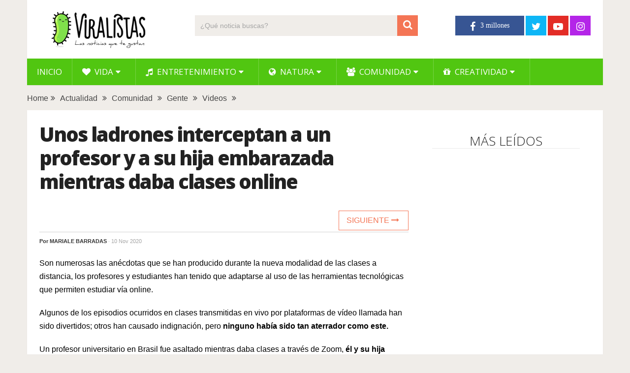

--- FILE ---
content_type: text/html; charset=UTF-8
request_url: https://www.viralistas.com/unos-ladrones-interceptan-a-un-profesor-y-a-su-hija-embarazada-mientras-daba-clases-online/
body_size: 11379
content:
<!DOCTYPE html>
<html class="no-js" lang="es" xmlns:og="http://opengraphprotocol.org/schema/" xmlns:fb="http://www.facebook.com/2008/fbml" prefix="og: https://ogp.me/ns#">
<head>
	<meta charset="UTF-8">
	<!-- Always force latest IE rendering engine (even in intranet) & Chrome Frame -->
	<!--[if IE ]>
	<meta http-equiv="X-UA-Compatible" content="IE=edge,chrome=1">
	<![endif]-->
	<link rel="profile" href="http://gmpg.org/xfn/11" />
	
                    <link rel="icon" href="https://www.viralistas.com/wp-content/uploads/2017/01/viri-favicon32.png" type="image/x-icon" />
        
                    <!-- IE10 Tile.-->
            <meta name="msapplication-TileColor" content="#FFFFFF">
            <meta name="msapplication-TileImage" content="https://www.viralistas.com/wp-content/uploads/2017/01/viri144.png">
        
                    <!--iOS/android/handheld specific -->
            <link rel="apple-touch-icon-precomposed" href="https://www.viralistas.com/wp-content/uploads/2017/01/viri152.png" />
        
                    <meta name="viewport" content="width=device-width, initial-scale=1">
            <meta name="apple-mobile-web-app-capable" content="yes">
            <meta name="apple-mobile-web-app-status-bar-style" content="black">
        
                                    <link rel="prefetch" href="https://www.viralistas.com">
                <link rel="prerender" href="https://www.viralistas.com">
                    	<link rel="pingback" href="https://www.viralistas.com/xmlrpc.php" />
	<script data-mrf-script="garda" data-mrf-dt="1" data-mrf-host="live.mrf.io" data-mrf-ct="article" src="https://live.mrf.io/statics/marfeel/gardac-sync.js" data-cfasync="false"></script>
<script async src="//pagead2.googlesyndication.com/pagead/js/adsbygoogle.js"></script><script type="text/javascript">document.documentElement.className = document.documentElement.className.replace( /\bno-js\b/,'js' );</script>
<!-- Optimización para motores de búsqueda de Rank Math -  https://rankmath.com/ -->
<title>Unos ladrones interceptan a un profesor y a su hija embarazada mientras daba clases online - Viralistas.com</title>
<meta name="description" content="Son numerosas las anécdotas que se han producido durante la nueva modalidad de las clases a distancia, los profesores y estudiantes han tenido que adaptarse"/>
<meta name="robots" content="follow, index, max-snippet:-1, max-video-preview:-1, max-image-preview:large"/>
<link rel="canonical" href="https://www.viralistas.com/unos-ladrones-interceptan-a-un-profesor-y-a-su-hija-embarazada-mientras-daba-clases-online/" />
<meta property="og:locale" content="es_ES" />
<meta property="og:type" content="article" />
<meta property="og:title" content="Unos ladrones interceptan a un profesor y a su hija embarazada mientras daba clases online - Viralistas.com" />
<meta property="og:description" content="Son numerosas las anécdotas que se han producido durante la nueva modalidad de las clases a distancia, los profesores y estudiantes han tenido que adaptarse" />
<meta property="og:url" content="https://www.viralistas.com/unos-ladrones-interceptan-a-un-profesor-y-a-su-hija-embarazada-mientras-daba-clases-online/" />
<meta property="og:site_name" content="Viralistas.com" />
<meta property="article:section" content="Actualidad" />
<meta property="og:image" content="https://www.viralistas.com/wp-content/uploads/2020/11/profesor-asalto-portada.jpg" />
<meta property="og:image:secure_url" content="https://www.viralistas.com/wp-content/uploads/2020/11/profesor-asalto-portada.jpg" />
<meta property="og:image:width" content="1000" />
<meta property="og:image:height" content="520" />
<meta property="og:image:alt" content="Unos ladrones interceptan a un profesor y a su hija embarazada mientras daba clases online" />
<meta property="og:image:type" content="image/jpeg" />
<meta property="article:published_time" content="2020-11-10T21:54:25+01:00" />
<meta name="twitter:card" content="summary_large_image" />
<meta name="twitter:title" content="Unos ladrones interceptan a un profesor y a su hija embarazada mientras daba clases online - Viralistas.com" />
<meta name="twitter:description" content="Son numerosas las anécdotas que se han producido durante la nueva modalidad de las clases a distancia, los profesores y estudiantes han tenido que adaptarse" />
<meta name="twitter:image" content="https://www.viralistas.com/wp-content/uploads/2020/11/profesor-asalto-portada.jpg" />
<meta name="twitter:label1" content="Escrito por" />
<meta name="twitter:data1" content="Mariale Barradas" />
<meta name="twitter:label2" content="Tiempo de lectura" />
<meta name="twitter:data2" content="2 minutos" />
<script type="application/ld+json" class="rank-math-schema">{"@context":"https://schema.org","@graph":[{"@type":"Organization","@id":"https://www.viralistas.com/#organization","name":"Viralistas.com","url":"https://www.viralistas.com","logo":{"@type":"ImageObject","@id":"https://www.viralistas.com/#logo","url":"https://www.viralistas.com/wp-content/uploads/2020/04/logo_slogan300.png","contentUrl":"https://www.viralistas.com/wp-content/uploads/2020/04/logo_slogan300.png","caption":"Viralistas.com","inLanguage":"es","width":"300","height":"100"}},{"@type":"WebSite","@id":"https://www.viralistas.com/#website","url":"https://www.viralistas.com","name":"Viralistas.com","publisher":{"@id":"https://www.viralistas.com/#organization"},"inLanguage":"es"},{"@type":"ImageObject","@id":"https://www.viralistas.com/wp-content/uploads/2020/11/profesor-asalto-portada.jpg","url":"https://www.viralistas.com/wp-content/uploads/2020/11/profesor-asalto-portada.jpg","width":"1000","height":"520","inLanguage":"es"},{"@type":"WebPage","@id":"https://www.viralistas.com/unos-ladrones-interceptan-a-un-profesor-y-a-su-hija-embarazada-mientras-daba-clases-online/#webpage","url":"https://www.viralistas.com/unos-ladrones-interceptan-a-un-profesor-y-a-su-hija-embarazada-mientras-daba-clases-online/","name":"Unos ladrones interceptan a un profesor y a su hija embarazada mientras daba clases online - Viralistas.com","datePublished":"2020-11-10T21:54:25+01:00","dateModified":"2020-11-10T21:54:25+01:00","isPartOf":{"@id":"https://www.viralistas.com/#website"},"primaryImageOfPage":{"@id":"https://www.viralistas.com/wp-content/uploads/2020/11/profesor-asalto-portada.jpg"},"inLanguage":"es"},{"@type":"Person","@id":"https://www.viralistas.com/unos-ladrones-interceptan-a-un-profesor-y-a-su-hija-embarazada-mientras-daba-clases-online/#author","name":"Mariale Barradas","image":{"@type":"ImageObject","@id":"https://secure.gravatar.com/avatar/ff71758674227ff5a655d48cafbdefbe?s=96&amp;d=mm&amp;r=g","url":"https://secure.gravatar.com/avatar/ff71758674227ff5a655d48cafbdefbe?s=96&amp;d=mm&amp;r=g","caption":"Mariale Barradas","inLanguage":"es"},"sameAs":["https://www.facebook.com/maria.alejandra.blogger/"],"worksFor":{"@id":"https://www.viralistas.com/#organization"}},{"@type":"BlogPosting","headline":"Unos ladrones interceptan a un profesor y a su hija embarazada mientras daba clases online - Viralistas.com","datePublished":"2020-11-10T21:54:25+01:00","dateModified":"2020-11-10T21:54:25+01:00","articleSection":"Actualidad, Comunidad, Gente, Videos","author":{"@id":"https://www.viralistas.com/unos-ladrones-interceptan-a-un-profesor-y-a-su-hija-embarazada-mientras-daba-clases-online/#author","name":"Mariale Barradas"},"publisher":{"@id":"https://www.viralistas.com/#organization"},"description":"Son numerosas las an\u00e9cdotas que se han producido durante la nueva modalidad de las clases a distancia, los profesores y estudiantes han tenido que adaptarse","name":"Unos ladrones interceptan a un profesor y a su hija embarazada mientras daba clases online - Viralistas.com","@id":"https://www.viralistas.com/unos-ladrones-interceptan-a-un-profesor-y-a-su-hija-embarazada-mientras-daba-clases-online/#richSnippet","isPartOf":{"@id":"https://www.viralistas.com/unos-ladrones-interceptan-a-un-profesor-y-a-su-hija-embarazada-mientras-daba-clases-online/#webpage"},"image":{"@id":"https://www.viralistas.com/wp-content/uploads/2020/11/profesor-asalto-portada.jpg"},"inLanguage":"es","mainEntityOfPage":{"@id":"https://www.viralistas.com/unos-ladrones-interceptan-a-un-profesor-y-a-su-hija-embarazada-mientras-daba-clases-online/#webpage"}}]}</script>
<!-- /Plugin Rank Math WordPress SEO -->

<link rel='dns-prefetch' href='//s.w.org' />
<link rel="alternate" type="application/rss+xml" title="Viralistas.com &raquo; Feed" href="https://www.viralistas.com/feed/" />
<meta property="og:url" content="https://www.viralistas.com/unos-ladrones-interceptan-a-un-profesor-y-a-su-hija-embarazada-mientras-daba-clases-online/"/><meta property="og:type" content="article"/><meta property="og:locale" content="es_ES" /><meta property="og:description" content="Son numerosas las anécdotas que se han producido durante la nueva modalidad de las clases a distancia, los profesores y estudiantes han tenido que adaptarse al uso de las herramientas tecnológicas que permiten estudiar vía online. Algunos de los episodios ocurridos en clases transmitidas en vivo por plataformas de vídeo llamada han sido divertidos; otros han causado indignación, pero ninguno había sido tan aterrador como este. Un profesor universitario en Brasil fue asaltado mientras daba clases a través de Zoom, él y su hija embarazada fueron víctimas de un atraco mientras los alumnos presenciaban todo en vivo. Los ladrones no"/><meta property="fb:app_id" content="1446564825585504" /><meta property="article:publisher" content="https://www.facebook.com/viralistas" /><meta property="og:site_name" content="Viralistas"/><meta property="og:title" content="VIDEO: Unos ladrones interceptan a un profesor y a su hija embarazada mientras daba clases online"/><meta property="og:image" content="https://www.viralistas.com/wp-content/uploads/2020/11/profesor-asalto-portada.jpg"/>		<script type="text/javascript">
			window._wpemojiSettings = {"baseUrl":"https:\/\/s.w.org\/images\/core\/emoji\/13.0.1\/72x72\/","ext":".png","svgUrl":"https:\/\/s.w.org\/images\/core\/emoji\/13.0.1\/svg\/","svgExt":".svg","source":{"concatemoji":"https:\/\/www.viralistas.com\/wp-includes\/js\/wp-emoji-release.min.js"}};
			!function(e,a,t){var n,r,o,i=a.createElement("canvas"),p=i.getContext&&i.getContext("2d");function s(e,t){var a=String.fromCharCode;p.clearRect(0,0,i.width,i.height),p.fillText(a.apply(this,e),0,0);e=i.toDataURL();return p.clearRect(0,0,i.width,i.height),p.fillText(a.apply(this,t),0,0),e===i.toDataURL()}function c(e){var t=a.createElement("script");t.src=e,t.defer=t.type="text/javascript",a.getElementsByTagName("head")[0].appendChild(t)}for(o=Array("flag","emoji"),t.supports={everything:!0,everythingExceptFlag:!0},r=0;r<o.length;r++)t.supports[o[r]]=function(e){if(!p||!p.fillText)return!1;switch(p.textBaseline="top",p.font="600 32px Arial",e){case"flag":return s([127987,65039,8205,9895,65039],[127987,65039,8203,9895,65039])?!1:!s([55356,56826,55356,56819],[55356,56826,8203,55356,56819])&&!s([55356,57332,56128,56423,56128,56418,56128,56421,56128,56430,56128,56423,56128,56447],[55356,57332,8203,56128,56423,8203,56128,56418,8203,56128,56421,8203,56128,56430,8203,56128,56423,8203,56128,56447]);case"emoji":return!s([55357,56424,8205,55356,57212],[55357,56424,8203,55356,57212])}return!1}(o[r]),t.supports.everything=t.supports.everything&&t.supports[o[r]],"flag"!==o[r]&&(t.supports.everythingExceptFlag=t.supports.everythingExceptFlag&&t.supports[o[r]]);t.supports.everythingExceptFlag=t.supports.everythingExceptFlag&&!t.supports.flag,t.DOMReady=!1,t.readyCallback=function(){t.DOMReady=!0},t.supports.everything||(n=function(){t.readyCallback()},a.addEventListener?(a.addEventListener("DOMContentLoaded",n,!1),e.addEventListener("load",n,!1)):(e.attachEvent("onload",n),a.attachEvent("onreadystatechange",function(){"complete"===a.readyState&&t.readyCallback()})),(n=t.source||{}).concatemoji?c(n.concatemoji):n.wpemoji&&n.twemoji&&(c(n.twemoji),c(n.wpemoji)))}(window,document,window._wpemojiSettings);
		</script>
		<style type="text/css">
img.wp-smiley,
img.emoji {
	display: inline !important;
	border: none !important;
	box-shadow: none !important;
	height: 1em !important;
	width: 1em !important;
	margin: 0 .07em !important;
	vertical-align: -0.1em !important;
	background: none !important;
	padding: 0 !important;
}
</style>
	<link rel='stylesheet' id='wp-block-library-css'  href='https://www.viralistas.com/wp-includes/css/dist/block-library/style.min.css' type='text/css' media='all' />
<link rel='stylesheet' id='wp-block-library-theme-css'  href='https://www.viralistas.com/wp-includes/css/dist/block-library/theme.min.css' type='text/css' media='all' />
<link rel='stylesheet' id='parent-style-css'  href='https://www.viralistas.com/wp-content/themes/mts_sociallyviral/style.css' type='text/css' media='all' />
<link rel='stylesheet' id='parent-responsive-css'  href='https://www.viralistas.com/wp-content/themes/mts_sociallyviral/css/responsive.css' type='text/css' media='all' />
<link rel='stylesheet' id='sociallyviral-stylesheet-css'  href='https://www.viralistas.com/wp-content/themes/mts_sociallyviral-child/style.css' type='text/css' media='all' />
<style id='sociallyviral-stylesheet-inline-css' type='text/css'>

        body, .sidebar.c-4-12, #header #s {background-color:#f0ede9;background-image:url(https://www.viralistas.com/wp-content/themes/mts_sociallyviral/images/nobg.png);}

        #primary-navigation, .navigation ul ul, .pagination a, .pagination .dots, .latestPost-review-wrapper, .single_post .thecategory, .single-prev-next a:hover, .tagcloud a:hover, #commentform input#submit:hover, .contactform #submit:hover, .post-label, .latestPost .review-type-circle.review-total-only, .latestPost .review-type-circle.wp-review-show-total, .bypostauthor .fn:after, #primary-navigation .navigation.mobile-menu-wrapper, #wpmm-megamenu .review-total-only, .owl-controls .owl-dot.active span, .owl-controls .owl-dot:hover span, .owl-prev, .owl-next, .woocommerce a.button, .woocommerce-page a.button, .woocommerce button.button, .woocommerce-page button.button, .woocommerce input.button, .woocommerce-page input.button, .woocommerce #respond input#submit, .woocommerce-page #respond input#submit, .woocommerce #content input.button, .woocommerce-page #content input.button, .woocommerce nav.woocommerce-pagination ul li a, .woocommerce-page nav.woocommerce-pagination ul li a, .woocommerce #content nav.woocommerce-pagination ul li a, .woocommerce-page #content nav.woocommerce-pagination ul li a, .woocommerce .bypostauthor:after, #searchsubmit, .woocommerce nav.woocommerce-pagination ul li span.current, .woocommerce-page nav.woocommerce-pagination ul li span.current, .woocommerce #content nav.woocommerce-pagination ul li span.current, .woocommerce-page #content nav.woocommerce-pagination ul li span.current, .woocommerce nav.woocommerce-pagination ul li a:hover, .woocommerce-page nav.woocommerce-pagination ul li a:hover, .woocommerce #content nav.woocommerce-pagination ul li a:hover, .woocommerce-page #content nav.woocommerce-pagination ul li a:hover, .woocommerce nav.woocommerce-pagination ul li a:focus, .woocommerce-page nav.woocommerce-pagination ul li a:focus, .woocommerce #content nav.woocommerce-pagination ul li a:focus, .woocommerce-page #content nav.woocommerce-pagination ul li a:focus, .woocommerce a.button, .woocommerce-page a.button, .woocommerce button.button, .woocommerce-page button.button, .woocommerce input.button, .woocommerce-page input.button, .woocommerce #respond input#submit, .woocommerce-page #respond input#submit, .woocommerce #content input.button, .woocommerce-page #content input.button { background-color: #51c611; color: #fff; }

        #searchform .fa-search, .currenttext, .pagination a:hover, .single .pagination a:hover .currenttext, .page-numbers.current, .pagination .nav-previous a:hover, .pagination .nav-next a:hover, .single-prev-next a, .tagcloud a, #commentform input#submit, .contact-form #mtscontact_submit, .woocommerce-product-search input[type='submit'], .woocommerce-account .woocommerce-MyAccount-navigation li.is-active { background-color: #f47555; }

        .thecontent a, .post .tags a, #commentform a, .author-posts a:hover, .fn a, a { color: #51c611; }

        .latestPost .title:hover, .latestPost .title a:hover, .post-info a:hover, .single_post .post-info a:hover, .copyrights a:hover, .thecontent a:hover, .breadcrumb a:hover, .sidebar.c-4-12 a:hover, .post .tags a:hover, #commentform a:hover, .author-posts a, .reply a:hover, .ajax-search-results li a:hover, .ajax-search-meta .results-link { color: #f47555; }

        .wpmm-megamenu-showing.wpmm-light-scheme { background-color:#51c611!important; }

        input#author:hover, input#email:hover, input#url:hover, #comment:hover, .contact-form input:hover, .contact-form textarea:hover, .woocommerce-product-search input[type='submit'] { border-color: #f47555; }

        
        
        
        
        
            .adaptable { width: 300px; height: 250px; }
    @media (min-width:321px) { .adaptable { width: 336px; height: 280px; } }
            
</style>
<link rel='stylesheet' id='responsive-css'  href='https://www.viralistas.com/wp-content/themes/mts_sociallyviral/css/responsive.css' type='text/css' media='all' />
<link rel='stylesheet' id='fontawesome-css'  href='https://www.viralistas.com/wp-content/themes/mts_sociallyviral/css/font-awesome.min.css' type='text/css' media='all' />
<link rel="https://api.w.org/" href="https://www.viralistas.com/wp-json/" /><link rel="alternate" type="application/json" href="https://www.viralistas.com/wp-json/wp/v2/posts/288384" /><link rel="EditURI" type="application/rsd+xml" title="RSD" href="https://www.viralistas.com/xmlrpc.php?rsd" />
<link rel="wlwmanifest" type="application/wlwmanifest+xml" href="https://www.viralistas.com/wp-includes/wlwmanifest.xml" /> 
<meta name="generator" content="WordPress 5.7.14" />
<link rel='shortlink' href='https://www.viralistas.com/?p=288384' />
<link rel="alternate" type="application/json+oembed" href="https://www.viralistas.com/wp-json/oembed/1.0/embed?url=https%3A%2F%2Fwww.viralistas.com%2Funos-ladrones-interceptan-a-un-profesor-y-a-su-hija-embarazada-mientras-daba-clases-online%2F" />
<link rel="alternate" type="text/xml+oembed" href="https://www.viralistas.com/wp-json/oembed/1.0/embed?url=https%3A%2F%2Fwww.viralistas.com%2Funos-ladrones-interceptan-a-un-profesor-y-a-su-hija-embarazada-mientras-daba-clases-online%2F&#038;format=xml" />
<link rel="amphtml" href="https://www.viralistas.com/unos-ladrones-interceptan-a-un-profesor-y-a-su-hija-embarazada-mientras-daba-clases-online/amp/"><link href="//fonts.googleapis.com/css?family=Roboto:500|Open+Sans:normal|Open+Sans:800|Open+Sans:300|Open+Sans:600|Roboto:normal&amp;subset=latin" rel="stylesheet" type="text/css">
<style type="text/css">
#logo a { font-family: 'Roboto'; font-weight: 500; font-size: 44px; color: #33bcf2; }
.primary-navigation li, .primary-navigation li a { font-family: 'Open Sans'; font-weight: normal; font-size: 17px; color: #ffffff;text-transform: uppercase; }
.latestPost .title, .latestPost .title a { font-family: 'Open Sans'; font-weight: 800; font-size: 22px; color: #222222;line-height: 30px; letter-spacing: -.05em; }
.single-title { font-family: 'Open Sans'; font-weight: 800; font-size: 40px; color: #222222;line-height: 48px; letter-spacing: -.05em; }
body { font-family: Verdana, Geneva, sans-serif; font-weight: normal; font-size: 16px; color: #000000; }
.widget .widget-title { font-family: 'Open Sans'; font-weight: 300; font-size: 26px; color: #222222;text-transform: uppercase; line-height: 30px; }
#sidebars .widget { font-family: 'Open Sans'; font-weight: 600; font-size: 16px; color: #222222;letter-spacing: -.05em; }
.footer-widgets { font-family: 'Roboto'; font-weight: normal; font-size: 14px; color: #707070; }
h1 { font-family: 'Open Sans'; font-weight: 800; font-size: 38px; color: #222222;letter-spacing: -.05em; }
h2 { font-family: 'Open Sans'; font-weight: 600; font-size: 34px; color: #222222; }
h3 { font-family: 'Open Sans'; font-weight: 300; font-size: 26px; color: #222222;width: 100%; padding-bottom: 10px; border-bottom: 1px solid #e9e9e9; margin-top: 20px; text-align: center; text-transform: uppercase; }
h4, .comments-fb-title, .related-posts { font-family: 'Open Sans'; font-weight: 300; font-size: 26px; color: #222222;width: 100%; padding-bottom: 10px; margin-top: 20px; text-align: center; text-transform: uppercase; }
h5 { font-family: 'Open Sans'; font-weight: 600; font-size: 20px; color: #222222;font-style: italic; letter-spacing: -0.05em; }
h6 { font-family: Verdana, Geneva, sans-serif; font-weight: normal; font-size: 13px; color: #555555; }
</style>
<script async src="https://pagead2.googlesyndication.com/pagead/js/adsbygoogle.js?client=ca-pub-9821689773990438"
     crossorigin="anonymous"></script>

<div id="fb-root"></div>
<script async defer crossorigin="anonymous" src="https://connect.facebook.net/es_ES/sdk.js#xfbml=1&version=v13.0&appId=227181807638789&autoLogAppEvents=1" nonce="VfBuzcSQ"></script>

<!-- Global site tag (gtag.js) - Google Analytics - new GA4 -->
<script async src="https://www.googletagmanager.com/gtag/js?id=G-5XCXKZNQP1"></script>
<script>
  window.dataLayer = window.dataLayer || [];
  function gtag(){dataLayer.push(arguments);}
  gtag('js', new Date());

  gtag('config', 'G-5XCXKZNQP1');
</script>

<!-- Global site tag (gtag.js) - Google Analytics - old -->
<script async src="https://www.googletagmanager.com/gtag/js?id=UA-63977929-2"></script>
<script>
  window.dataLayer = window.dataLayer || [];
  function gtag(){dataLayer.push(arguments);}
  gtag('js', new Date());

  gtag('config', 'UA-63977929-2');
</script>

<script type="text/javascript">
  window._taboola = window._taboola || [];
  _taboola.push({article:'auto'});
  !function (e, f, u, i) {
    if (!document.getElementById(i)){
      e.async = 1;
      e.src = u;
      e.id = i;
      f.parentNode.insertBefore(e, f);
    }
  }(document.createElement('script'),
  document.getElementsByTagName('script')[0],
  '//cdn.taboola.com/libtrc/viralistas-viraloa/loader.js',
  'tb_loader_script');
  if(window.performance && typeof window.performance.mark == 'function')
    {window.performance.mark('tbl_ic');}
</script><script type="application/ld+json">
{
    "@context": "http://schema.org",
    "@type": "BlogPosting",
    "mainEntityOfPage": {
        "@type": "WebPage",
        "@id": "https://www.viralistas.com/unos-ladrones-interceptan-a-un-profesor-y-a-su-hija-embarazada-mientras-daba-clases-online/"
    },
    "headline": "Unos ladrones interceptan a un profesor y a su hija embarazada mientras daba clases online",
    "image": {
        "@type": "ImageObject",
        "url": "https://www.viralistas.com/wp-content/uploads/2020/11/profesor-asalto-portada.jpg",
        "width": 1000,
        "height": 520
    },
    "datePublished": "2020-11-10T21:54:25+0100",
    "dateModified": "2020-11-10T21:54:25+0100",
    "author": {
        "@type": "Person",
        "name": "Mariale Barradas"
    },
    "publisher": {
        "@type": "Organization",
        "name": "Viralistas.com",
        "logo": {
            "@type": "ImageObject",
            "url": "https://www.viralistas.com/wp-content/uploads/2020/04/logo_slogan300.png",
            "width": 300,
            "height": 100
        }
    },
    "description": "Son numerosas las anécdotas que se han producido durante la nueva modalidad de las clases a distancia, los pro"
}
</script>
<link rel="icon" href="https://www.viralistas.com/wp-content/uploads/2017/01/cropped-viri-75x75.png" sizes="32x32" />
<link rel="icon" href="https://www.viralistas.com/wp-content/uploads/2017/01/cropped-viri.png" sizes="192x192" />
<link rel="apple-touch-icon" href="https://www.viralistas.com/wp-content/uploads/2017/01/cropped-viri.png" />
<meta name="msapplication-TileImage" content="https://www.viralistas.com/wp-content/uploads/2017/01/cropped-viri.png" />
</head>
<body id="blog" class="post-template-default single single-post postid-288384 single-format-standard wp-embed-responsive main">    
	<div class="main-container">
		<header id="site-header" role="banner" itemscope itemtype="http://schema.org/WPHeader">
			<div class="container">
				<div id="header">
					<div class="logo-wrap">
																												  <h2 id="logo" class="image-logo" itemprop="headline">
										<a href="https://www.viralistas.com"><img src="https://www.viralistas.com/wp-content/uploads/2020/04/logo_slogan300.png" alt="Viralistas.com" width="300" height="100"></a>
									</h2><!-- END #logo -->
																		</div>

											<div class="header-search"><form method="get" id="searchform" class="search-form" action="https://www.viralistas.com" _lpchecked="1">
	<fieldset>
		<input type="search" name="s" id="s" value="" placeholder="¿Qué noticia buscas?"  />
		<button id="search-image" class="sbutton" type="submit" value="">
	    		<i class="fa fa-search"></i>
	    	</button>
	</fieldset>
</form>
</div>
					
											<div class="header-social">
					        					            					                <a href="https://www.facebook.com/viralistas" class="header-facebook" style="background: #375593" target="_blank"><span class="fa fa-facebook"></span></a>
					            					        					            					                <a href="https://twitter.com/viralistas" class="header-twitter" style="background: #0eb6f6" target="_blank"><span class="fa fa-twitter"></span></a>
					            					        					            					                <a href="https://www.youtube.com/c/Viralistas?sub_confirmation=1" class="header-youtube-play" style="background: #e32c26" target="_blank"><span class="fa fa-youtube-play"></span></a>
					            					        					            					                <a href="https://www.instagram.com/viralistas_oficial/" class="header-instagram" style="background: #b425e8" target="_blank"><span class="fa fa-instagram"></span></a>
					            					        					    </div>
					
					

			        											<div id="primary-navigation" class="primary-navigation" role="navigation" itemscope itemtype="http://schema.org/SiteNavigationElement">
											<a href="#" id="pull" class="toggle-mobile-menu"> </a>
													<nav class="navigation clearfix mobile-menu-wrapper">
																	<ul id="menu-menu-generico" class="menu clearfix"><li id="menu-item-15" class="menu-item menu-item-type-custom menu-item-object-custom menu-item-home menu-item-15"><a href="https://www.viralistas.com">Inicio</a></li>
<li id="menu-item-45234" class="menu-item menu-item-type-taxonomy menu-item-object-category menu-item-has-children menu-item-45234"><a href="https://www.viralistas.com/category/vida/"><i class="fa fa-heart"></i> Vida</a>
<ul class="sub-menu">
	<li id="menu-item-45328" class="menu-item menu-item-type-taxonomy menu-item-object-category menu-item-45328"><a href="https://www.viralistas.com/category/vida/relaciones/">Relaciones</a></li>
	<li id="menu-item-45326" class="menu-item menu-item-type-taxonomy menu-item-object-category menu-item-45326"><a href="https://www.viralistas.com/category/vida/bodas/">Bodas</a></li>
	<li id="menu-item-45327" class="menu-item menu-item-type-taxonomy menu-item-object-category menu-item-45327"><a href="https://www.viralistas.com/category/vida/ninos/">Niños</a></li>
	<li id="menu-item-45329" class="menu-item menu-item-type-taxonomy menu-item-object-category menu-item-45329"><a href="https://www.viralistas.com/category/vida/salud/">Salud</a></li>
</ul>
</li>
<li id="menu-item-45249" class="menu-item menu-item-type-taxonomy menu-item-object-category menu-item-has-children menu-item-45249"><a href="https://www.viralistas.com/category/entretenimiento/"><i class="fa fa-music"></i> Entretenimiento</a>
<ul class="sub-menu">
	<li id="menu-item-45334" class="menu-item menu-item-type-taxonomy menu-item-object-category menu-item-45334"><a href="https://www.viralistas.com/category/entretenimiento/musica/">Música</a></li>
	<li id="menu-item-45333" class="menu-item menu-item-type-taxonomy menu-item-object-category menu-item-45333"><a href="https://www.viralistas.com/category/entretenimiento/experimentos/">Experimentos</a></li>
	<li id="menu-item-45335" class="menu-item menu-item-type-taxonomy menu-item-object-category menu-item-45335"><a href="https://www.viralistas.com/category/entretenimiento/sorpresas/">Sorpresas</a></li>
	<li id="menu-item-45331" class="menu-item menu-item-type-taxonomy menu-item-object-category menu-item-45331"><a href="https://www.viralistas.com/category/entretenimiento/bromas/">Bromas</a></li>
	<li id="menu-item-45330" class="menu-item menu-item-type-taxonomy menu-item-object-category menu-item-45330"><a href="https://www.viralistas.com/category/entretenimiento/arte/">Arte</a></li>
	<li id="menu-item-45332" class="menu-item menu-item-type-taxonomy menu-item-object-category menu-item-45332"><a href="https://www.viralistas.com/category/entretenimiento/curiosidades/">Curiosidades</a></li>
</ul>
</li>
<li id="menu-item-45233" class="menu-item menu-item-type-taxonomy menu-item-object-category menu-item-has-children menu-item-45233"><a href="https://www.viralistas.com/category/natura/"><i class="fa fa-globe"></i> Natura</a>
<ul class="sub-menu">
	<li id="menu-item-45337" class="menu-item menu-item-type-taxonomy menu-item-object-category menu-item-45337"><a href="https://www.viralistas.com/category/natura/animales/">Animales</a></li>
	<li id="menu-item-45546" class="menu-item menu-item-type-taxonomy menu-item-object-category menu-item-45546"><a href="https://www.viralistas.com/category/natura/verde/">Verde</a></li>
</ul>
</li>
<li id="menu-item-45235" class="menu-item menu-item-type-taxonomy menu-item-object-category current-post-ancestor current-menu-parent current-post-parent menu-item-has-children menu-item-45235"><a href="https://www.viralistas.com/category/comunidad/"><i class="fa fa-users"></i> Comunidad</a>
<ul class="sub-menu">
	<li id="menu-item-45549" class="menu-item menu-item-type-taxonomy menu-item-object-category current-post-ancestor current-menu-parent current-post-parent menu-item-45549"><a href="https://www.viralistas.com/category/comunidad/gente/">Gente</a></li>
	<li id="menu-item-45336" class="menu-item menu-item-type-taxonomy menu-item-object-category menu-item-45336"><a href="https://www.viralistas.com/category/comunidad/solidario/">Solidario</a></li>
</ul>
</li>
<li id="menu-item-65646" class="menu-item menu-item-type-taxonomy menu-item-object-category menu-item-has-children menu-item-65646"><a href="https://www.viralistas.com/category/creatividad/"><i class="fa fa-gift"></i> Creatividad</a>
<ul class="sub-menu">
	<li id="menu-item-88054" class="menu-item menu-item-type-taxonomy menu-item-object-category menu-item-88054"><a href="https://www.viralistas.com/category/creatividad/belleza/">Belleza</a></li>
	<li id="menu-item-65647" class="menu-item menu-item-type-taxonomy menu-item-object-category menu-item-65647"><a href="https://www.viralistas.com/category/creatividad/decoracion/">Decoración</a></li>
	<li id="menu-item-65648" class="menu-item menu-item-type-taxonomy menu-item-object-category menu-item-65648"><a href="https://www.viralistas.com/category/creatividad/manualidades/">Manualidades</a></li>
	<li id="menu-item-65649" class="menu-item menu-item-type-taxonomy menu-item-object-category menu-item-65649"><a href="https://www.viralistas.com/category/creatividad/navidad/">Navidad</a></li>
	<li id="menu-item-65650" class="menu-item menu-item-type-taxonomy menu-item-object-category menu-item-65650"><a href="https://www.viralistas.com/category/creatividad/recetas/">Recetas</a></li>
</ul>
</li>
</ul>															</nav>
											</div>
					 

				</div><!-- #header-->
			</div><!--.container-->
		</header>
		    
	<div class="breadcrumb" xmlns:v="http://rdf.data-vocabulary.org/#"><div typeof="v:Breadcrumb" class="root"><a rel="v:url" property="v:title" href="https://www.viralistas.com" rel="nofollow">Home</a></div><div><i class="fa fa-angle-double-right"></i></div><div typeof="v:Breadcrumb"><a href="https://www.viralistas.com/category/actualidad/" rel="v:url" property="v:title">Actualidad</a></div><div><i class="fa fa-angle-double-right"></i></div><div typeof="v:Breadcrumb"><a href="https://www.viralistas.com/category/comunidad/" rel="v:url" property="v:title">Comunidad</a></div><div><i class="fa fa-angle-double-right"></i></div><div typeof="v:Breadcrumb"><a href="https://www.viralistas.com/category/comunidad/gente/" rel="v:url" property="v:title">Gente</a></div><div><i class="fa fa-angle-double-right"></i></div><div typeof="v:Breadcrumb"><a href="https://www.viralistas.com/category/videos/" rel="v:url" property="v:title">Videos</a></div><div><i class="fa fa-angle-double-right"></i></div></div>
<div id="page" class="single">
	
		
	<article class="article">
		<div id="content_box" >
							<div id="post-288384" class="g post post-288384 type-post status-publish format-standard has-post-thumbnail hentry category-actualidad category-comunidad category-gente category-videos has_thumb">
													<div class="single_post">
									<header>
																				<h1 class="title single-title entry-title">Unos ladrones interceptan a un profesor y a su hija embarazada mientras daba clases online</h1>
										
										  <div class="single-prev-next">
										  											  	<a href="https://www.viralistas.com/la-tripulacion-del-avion-presencio-un-milagro-cuando-una-mujer-dio-a-luz-a-las-25-semanas/" rel="next">Siguiente <i class="fa fa-long-arrow-right"></i></a>										  </div>  
										  
															                        <div class="post-info">
					                            					                                <span class="theauthor">Por <span><a href="https://www.viralistas.com/author/maria-alejandra/" title="Entradas de Mariale Barradas" rel="author">Mariale Barradas</a></span></span>
					                            					                            					                                <span class="thetime date updated"><span>· 10 Nov 2020</span></span>
					                            					                            <!-- <span id="boton-fb-arriba">
					                            <div class="fb-like" data-href="https://www.facebook.com/viralistas" data-layout="button_count" data-action="like" data-show-faces="false" data-share="false"></div></span> -->
					                            					                        </div>
			                   												</header><!--.headline_area-->
									<div class="post-single-content box mark-links entry-content">
										                                        <!-- Aqui iban los botones de siguiente articulo -->
										<div class="thecontent">
																						<p>Son numerosas las anécdotas que se han producido durante la nueva modalidad de las clases a distancia, los profesores y estudiantes han tenido que adaptarse al uso de las herramientas tecnológicas que permiten estudiar vía online.</p><div class='code-block code-block-1' style='margin: 8px auto; text-align: center; display: block; clear: both;'>
<div id="Viralistas_In_article_1"></div></div>

<p>Algunos de los episodios ocurridos en clases transmitidas en vivo por plataformas de vídeo llamada han sido divertidos; otros han causado indignación, pero <strong>ninguno había sido tan aterrador como este.</strong></p>
<p>Un profesor universitario en Brasil fue asaltado mientras daba clases a través de Zoom, <strong>él y su hija embarazada fueron víctimas de un atraco</strong> mientras los alumnos presenciaban todo en vivo.</p>
<p><img loading="lazy" class="aligncenter size-large wp-image-288389" src="https://www.viralistas.com/wp-content/uploads/2020/11/profesor-asalto1-750x561.jpg" alt="" width="750" height="561" srcset="https://www.viralistas.com/wp-content/uploads/2020/11/profesor-asalto1-750x561.jpg 750w, https://www.viralistas.com/wp-content/uploads/2020/11/profesor-asalto1-500x374.jpg 500w, https://www.viralistas.com/wp-content/uploads/2020/11/profesor-asalto1.jpg 1030w" sizes="(max-width: 750px) 100vw, 750px" /></p>
<p>Los ladrones no se imaginaron que habían sido grabados, y gracias a eso la policía pudo trasladarse al lugar para interrumpir el atraco y detener a todos los involucrados.</p>
<p>El pasado 04 de noviembre, un profesor de 51 años identificado como Mario Candido Santos, <strong>daba sus clases en portugués en la sala de su vivienda</strong> cuando tres sujetos aparecieron a sus espaldas para interceptarlo.</p>
<p><img loading="lazy" class="aligncenter size-large wp-image-288391" src="https://www.viralistas.com/wp-content/uploads/2020/11/profesor-asalto3-750x603.jpg" alt="" width="750" height="603" srcset="https://www.viralistas.com/wp-content/uploads/2020/11/profesor-asalto3-750x603.jpg 750w, https://www.viralistas.com/wp-content/uploads/2020/11/profesor-asalto3-500x402.jpg 500w, https://www.viralistas.com/wp-content/uploads/2020/11/profesor-asalto3.jpg 1050w" sizes="(max-width: 750px) 100vw, 750px" /></p>
<p>Según varios medios de comunicación locales, cinco personas, <strong>dos hombres adultos y tres adolescentes</strong>, perpetraron el acto.</p><div class='code-block code-block-2' style='margin: 8px auto; text-align: center; display: block; clear: both;'>
<div id="Viralistas_In_article_2"></div></div>

<p>El profesor <strong>fue inmovilizado por dos hombres que le taparon la boca</strong> mientras los demás buscaban en la vivienda los objetos de valor.</p>
<blockquote class="twitter-tweet" data-width="550" data-dnt="true">
<p lang="pt" dir="ltr">Professor é assaltado enquanto ministrava aula online. </p>
<p>Mario Candido foi abordado no meio da aula por 4 criminosos que invadiram sua casa, na zona norte da capital paulista. Levaram R$ 500, dois relógios, dois celulares e a chave do carro. Todos os suspeitos foram presos. <a href="https://t.co/oc1RsK6Y2H" target="_blank">pic.twitter.com/oc1RsK6Y2H</a></p>
<p>&mdash; Leonardo Martins (@___leomartins) <a href="https://twitter.com/___leomartins/status/1324447610527223811?ref_src=twsrc%5Etfw" target="_blank" rel="noopener">November 5, 2020</a></p></blockquote>
<p><script async src="https://platform.twitter.com/widgets.js" charset="utf-8"></script></p>
<blockquote><p>Candido Santos declaró ante los medios y relató que los ladrones le dijeron:<strong> “Cállate. Esto es un asalto. Vamos a vaciar tu casa</strong>. ¿En dónde está tú hija? ¿En dónde está el dinero? ¿En dónde están las demás cosas?”.</p></blockquote>
<p><img loading="lazy" class="aligncenter size-large wp-image-288392" src="https://www.viralistas.com/wp-content/uploads/2020/11/profesor-asalto4-750x558.jpg" alt="" width="750" height="558" srcset="https://www.viralistas.com/wp-content/uploads/2020/11/profesor-asalto4-750x558.jpg 750w, https://www.viralistas.com/wp-content/uploads/2020/11/profesor-asalto4-500x372.jpg 500w, https://www.viralistas.com/wp-content/uploads/2020/11/profesor-asalto4.jpg 1067w" sizes="(max-width: 750px) 100vw, 750px" /></p>
<p>La hija del profesor, quien está embarazada, <strong>fue tomada como rehén por los ladrones,</strong> tanto a ella como a su padre les ataron las muñecas y les cubrieron el rostro.</p>
<p><img loading="lazy" class="aligncenter size-large wp-image-288393" src="https://www.viralistas.com/wp-content/uploads/2020/11/profesor-asalto5-750x568.jpg" alt="" width="750" height="568" srcset="https://www.viralistas.com/wp-content/uploads/2020/11/profesor-asalto5-750x568.jpg 750w, https://www.viralistas.com/wp-content/uploads/2020/11/profesor-asalto5-500x379.jpg 500w, https://www.viralistas.com/wp-content/uploads/2020/11/profesor-asalto5.jpg 1045w" sizes="(max-width: 750px) 100vw, 750px" /></p><div class='code-block code-block-3' style='margin: 8px auto; text-align: center; display: block; clear: both;'>
<div id="Viralistas__Halfpage_1"></div></div>

<p>Los alumnos del profesor Candido <strong>se quedaron completamente consternados</strong> con el hecho, uno de ellos llamó a la policía y le ofreció la ubicación de la vivienda de su maestro.</p>
<p><img loading="lazy" class="aligncenter size-large wp-image-288395" src="https://www.viralistas.com/wp-content/uploads/2020/11/profesor-asalto7-750x568.jpg" alt="" width="750" height="568" srcset="https://www.viralistas.com/wp-content/uploads/2020/11/profesor-asalto7-750x568.jpg 750w, https://www.viralistas.com/wp-content/uploads/2020/11/profesor-asalto7-500x379.jpg 500w, https://www.viralistas.com/wp-content/uploads/2020/11/profesor-asalto7.jpg 1053w" sizes="(max-width: 750px) 100vw, 750px" /></p>
<p>Gracias a esa denuncia, <strong>los policías acudieron para detener a los que cometían el delito</strong> amenazando al docente y a su hija embarazada.</p>
<p><img loading="lazy" class="aligncenter size-large wp-image-288396" src="https://www.viralistas.com/wp-content/uploads/2020/11/profesor-asalto8-750x561.jpg" alt="" width="750" height="561" srcset="https://www.viralistas.com/wp-content/uploads/2020/11/profesor-asalto8-750x561.jpg 750w, https://www.viralistas.com/wp-content/uploads/2020/11/profesor-asalto8-500x374.jpg 500w, https://www.viralistas.com/wp-content/uploads/2020/11/profesor-asalto8.jpg 1081w" sizes="(max-width: 750px) 100vw, 750px" /></p>
<p>El vídeo dura un poco más de dos minutos y <strong>ha alcanzado más de 15 mil reproducciones</strong> desde que se publicó en Twitter.</p><div class='code-block code-block-4' style='margin: 8px auto; text-align: center; display: block; clear: both;'>
<div id="Viralistas__Halfpage_2"></div></div>

<p><img loading="lazy" class="aligncenter size-large wp-image-288397" src="https://www.viralistas.com/wp-content/uploads/2020/11/profesor-asalto9-750x566.jpg" alt="" width="750" height="566" srcset="https://www.viralistas.com/wp-content/uploads/2020/11/profesor-asalto9-750x566.jpg 750w, https://www.viralistas.com/wp-content/uploads/2020/11/profesor-asalto9-500x378.jpg 500w, https://www.viralistas.com/wp-content/uploads/2020/11/profesor-asalto9.jpg 1070w" sizes="(max-width: 750px) 100vw, 750px" /></p>
<p>Se aprecia cómo el profesor es sorprendido por la espalda por los maleantes que le impidieron defenderse, desde ese momento comenzó una pesadilla para él y su hija que por suerte no tuvo un desenlace fatal.</p>
<p><img loading="lazy" class="aligncenter size-large wp-image-288398" src="https://www.viralistas.com/wp-content/uploads/2020/11/profesor-asalto10-750x551.jpg" alt="" width="750" height="551" srcset="https://www.viralistas.com/wp-content/uploads/2020/11/profesor-asalto10-750x551.jpg 750w, https://www.viralistas.com/wp-content/uploads/2020/11/profesor-asalto10-500x368.jpg 500w, https://www.viralistas.com/wp-content/uploads/2020/11/profesor-asalto10.jpg 1057w" sizes="(max-width: 750px) 100vw, 750px" /></p>
<p class="compartir">En este caso fue vital la clase que estaba transmitiendo el docente, si los estudiantes no habrían sido testigos del hecho la policía no podría actuar para defender al profesor y a su hija. Comparte las escenas que han dado tanto de qué hablar.</p>
<!-- AI CONTENT END 2 -->
										</div>
																				 
										    		<!-- Start Share Buttons -->
    		<div class="shareit header-social single-social  bottom">
                <ul class="rrssb-buttons clearfix">
                        <li class="facebook">
                            <a target="_blank" href="https://www.facebook.com/sharer/sharer.php?u=https://www.viralistas.com/unos-ladrones-interceptan-a-un-profesor-y-a-su-hija-embarazada-mientras-daba-clases-online/" class="popup" onclick="ga('send','event','Botones Compartir','Click','FB debajo contenido');">
                                <span class="icon"><i class="fa fa-facebook"></i></span>
                                <span class="text">Compartir en Facebook</span>
                            </a>
                        </li>
                        <li class="twitter">
                            <a target="_blank" href="https://twitter.com/intent/tweet?text=Unos+ladrones+interceptan+a+un+profesor+y+a+su+hija+embarazada+mientras+daba+clases+online&url=https%3A%2F%2Fwww.viralistas.com%2Funos-ladrones-interceptan-a-un-profesor-y-a-su-hija-embarazada-mientras-daba-clases-online%2F via @viralistas" class="popup" onclick="ga('send','event','Botones Compartir','Click','Twitter debajo');">
                                <span class="icon"><i class="fa fa-twitter"></i></span>
                            </a>
                        </li>
                        <li class="whatsapp">
                            <a href="whatsapp://send?text=https://www.viralistas.com/unos-ladrones-interceptan-a-un-profesor-y-a-su-hija-embarazada-mientras-daba-clases-online/" data-text="" data-href="" target="_top" onclick="ga('send','event','Botones Compartir','Click','Whatsapp');window.parent.null">
                                <span class="icon"><i class="fa fa-whatsapp"></i></span>
                            </a>
                        </li>
                </ul>
            </div>
    		<!-- end Share Buttons -->
    											<div class="single-prev-next">
																						<a href="https://www.viralistas.com/la-tripulacion-del-avion-presencio-un-milagro-cuando-una-mujer-dio-a-luz-a-las-25-semanas/" rel="next">Siguiente <i class="fa fa-long-arrow-right"></i></a>										</div>
									</div><!--.post-single-content-->
								</div><!--.single_post-->
								<!-- Boton me gusta Facebook de abajo -->
								<!-- <span id="boton-fb-abajo">¿Te gustó? <span id="flecha">&#10142;</span>
								<div class="fb-like" data-href="https://www.facebook.com/viralistas" data-layout="button_count" data-action="like" data-show-faces="false" data-share="false"></div></span> -->
																<div class="tags">
								<span class="tagtext">Etiquetas:</span><a href="https://www.viralistas.com/category/actualidad/" rel="tag" itemprop="keywords">#Actualidad</a> <a href="https://www.viralistas.com/category/comunidad/" rel="tag" itemprop="keywords">#Comunidad</a> <a href="https://www.viralistas.com/category/comunidad/gente/" rel="tag" itemprop="keywords">#Gente</a> <a href="https://www.viralistas.com/category/videos/" rel="tag" itemprop="keywords">#Videos</a> 								</div>
												</div><!--.g post-->
							<div class='code-block code-block-16' style='margin: 8px auto; text-align: center; display: block; clear: both;'>
<h3 class="widget-title">Te recomendamos</h3>
<div id="taboola-below-article-thumbnails"></div>
<script type="text/javascript">
  window._taboola = window._taboola || [];
  _taboola.push({
    mode: 'alternating-thumbnails-a',
    container: 'taboola-below-article-thumbnails',
    placement: 'below article thumbnails',
    target_type: 'mix'
  });
</script></div>
			
	</article>

		<aside id="sidebar" class="sidebar c-4-12 mts-sidebar-sidebar" role="complementary" itemscope itemtype="http://schema.org/WPSideBar">
		<div id="mts_popular_posts_widget-2" class="widget widget_mts_popular_posts_widget vertical-small"><h3 class="widget-title">MÁS LEÍDOS</h3><ul class="popular-posts"></ul>
</div>	</aside><!-- #sidebar-->
</div><!--#page-->
</div><!--.main-container-->
<footer id="site-footer" role="contentinfo" itemscope itemtype="http://schema.org/WPFooter">
	<div class="container">
		             <div class="footer-widgets first-footer-widgets widgets-num-3">
                            <div class="f-widget f-widget-1">
                    <div id="social-profile-icons-3" class="widget social-profile-icons"><h3 class="widget-title">¡Síguenos en las redes!</h3><div class="social-profile-icons"><ul class=""><li class="social-facebook"><a title="Facebook" href="https://www.facebook.com/viralistas" target="_blank"><i class="fa fa-facebook"></i></a></li><li class="social-instagram"><a title="Instagram" href="https://www.instagram.com/viralistas_oficial/" target="_blank"><i class="fa fa-instagram"></i></a></li><li class="social-twitter"><a title="Twitter" href="https://twitter.com/viralistas" target="_blank"><i class="fa fa-twitter"></i></a></li><li class="social-youtube"><a title="YouTube" href="https://www.youtube.com/@TeImportaNews" target="_blank"><i class="fa fa-youtube"></i></a></li></ul></div></div>                </div>
                                <div class="f-widget f-widget-2">
                                    </div>
                                <div class="f-widget last f-widget-3">
                                    </div>
                            </div><!--.first-footer-widgets-->
                <div class="copyrights">
			<!--start copyrights-->
<div class="row" id="copyright-note">
<div class="copyright"><a href=" https://www.viralistas.com/" title=" Las Noticias que te Gustan">Viralistas.com</a> Copyright &copy; 2026. VIRALOA GROUP S.L.</div>
<a href="#blog" class="toplink"><i class=" fa fa-angle-up"></i></a>
<div class="top">
    <div id="footer-navigation" role="navigation" itemscope itemtype="http://schema.org/SiteNavigationElement">
        <nav id="navigation" class="clearfix">
            <ul id="menu-menu-footer" class="menu clearfix"><li id="menu-item-45132" class="menu-item menu-item-type-post_type menu-item-object-page menu-item-45132"><a href="https://www.viralistas.com/condiciones-de-uso/">Condiciones de Uso</a></li>
<li id="menu-item-45133" class="menu-item menu-item-type-post_type menu-item-object-page menu-item-45133"><a href="https://www.viralistas.com/quienes-somos/">Quiénes somos</a></li>
<li id="menu-item-169897" class="menu-item menu-item-type-post_type menu-item-object-page menu-item-privacy-policy menu-item-169897"><a href="https://www.viralistas.com/politica-de-privacidad/">Política de privacidad</a></li>
</ul>        </nav>
    </div>
</div>
</div>
<!--end copyrights-->
		</div> 
	</div><!--.container-->
</footer><!-- #site-footer-->
        <!--start footer code-->
        <script type="text/javascript">
  window._taboola = window._taboola || [];
  _taboola.push({flush: true});
</script>    <!--end footer code-->
    <script type='text/javascript' src='https://www.viralistas.com/wp-content/plugins/marfeelpress/includes/base/src/resources/js/resizer.js' id='mrf_resizer-js'></script>
<script type='text/javascript' src='https://www.viralistas.com/wp-includes/js/jquery/jquery.min.js' id='jquery-core-js'></script>
<script type='text/javascript' src='https://www.viralistas.com/wp-includes/js/jquery/jquery-migrate.min.js' id='jquery-migrate-js'></script>
<script type='text/javascript' id='customscript-js-extra'>
/* <![CDATA[ */
var mts_customscript = {"responsive":"1","nav_menu":"primary"};
/* ]]> */
</script>
<script type='text/javascript' async="async" src='https://www.viralistas.com/wp-content/themes/mts_sociallyviral/js/customscript.js' id='customscript-js'></script>
<script type='text/javascript' src='https://www.viralistas.com/wp-includes/js/wp-embed.min.js' id='wp-embed-js'></script>

        </body>
</html>

--- FILE ---
content_type: text/html; charset=utf-8
request_url: https://www.google.com/recaptcha/api2/aframe
body_size: 268
content:
<!DOCTYPE HTML><html><head><meta http-equiv="content-type" content="text/html; charset=UTF-8"></head><body><script nonce="mAfGje7TxXJHyLrqiE3mbA">/** Anti-fraud and anti-abuse applications only. See google.com/recaptcha */ try{var clients={'sodar':'https://pagead2.googlesyndication.com/pagead/sodar?'};window.addEventListener("message",function(a){try{if(a.source===window.parent){var b=JSON.parse(a.data);var c=clients[b['id']];if(c){var d=document.createElement('img');d.src=c+b['params']+'&rc='+(localStorage.getItem("rc::a")?sessionStorage.getItem("rc::b"):"");window.document.body.appendChild(d);sessionStorage.setItem("rc::e",parseInt(sessionStorage.getItem("rc::e")||0)+1);localStorage.setItem("rc::h",'1769516374589');}}}catch(b){}});window.parent.postMessage("_grecaptcha_ready", "*");}catch(b){}</script></body></html>